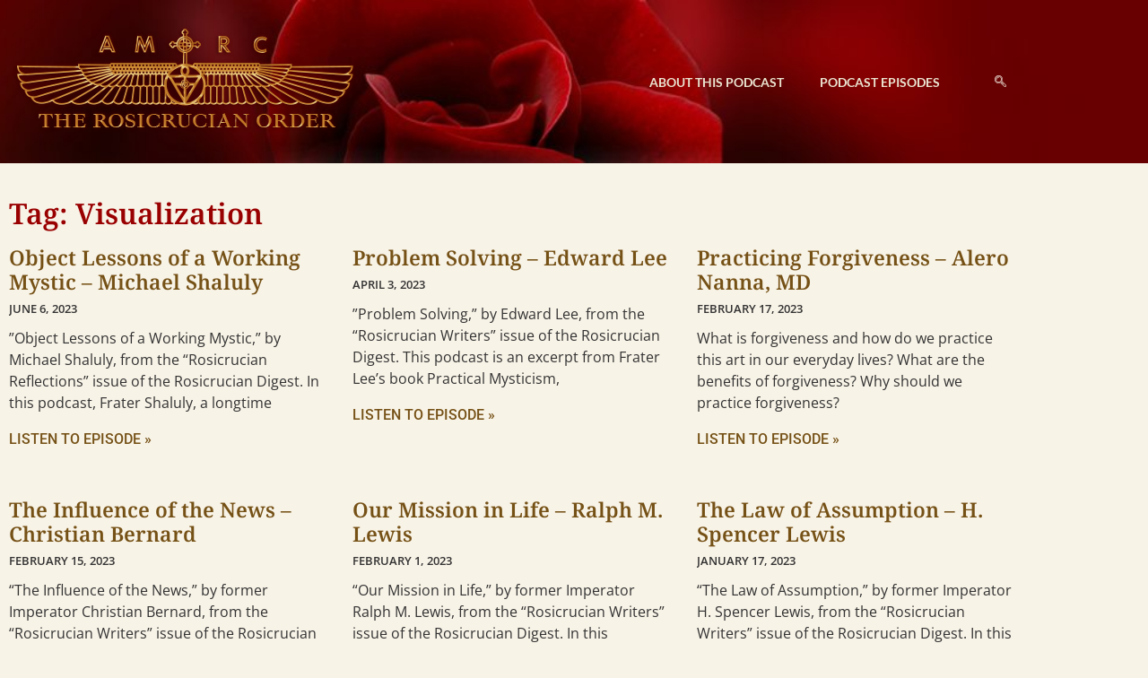

--- FILE ---
content_type: text/html; charset=UTF-8
request_url: https://rosicrucian-podcasts.org/tag/visualization/
body_size: 58374
content:

<!DOCTYPE html>
<html lang="en-US">

<head>
	<meta charset="UTF-8">
	<meta name="viewport" content="width=device-width, initial-scale=1.0" />
		<meta name='robots' content='index, follow, max-image-preview:large, max-snippet:-1, max-video-preview:-1' />

	<!-- This site is optimized with the Yoast SEO plugin v26.7 - https://yoast.com/wordpress/plugins/seo/ -->
	<title>Visualization Archives - Rosicrucian Podcasts</title>
	<link rel="canonical" href="https://rosicrucian-podcasts.org/tag/visualization/" />
	<meta property="og:locale" content="en_US" />
	<meta property="og:type" content="article" />
	<meta property="og:title" content="Visualization Archives - Rosicrucian Podcasts" />
	<meta property="og:url" content="https://rosicrucian-podcasts.org/tag/visualization/" />
	<meta property="og:site_name" content="Rosicrucian Podcasts" />
	<meta name="twitter:card" content="summary_large_image" />
	<script type="application/ld+json" class="yoast-schema-graph">{"@context":"https://schema.org","@graph":[{"@type":"CollectionPage","@id":"https://rosicrucian-podcasts.org/tag/visualization/","url":"https://rosicrucian-podcasts.org/tag/visualization/","name":"Visualization Archives - Rosicrucian Podcasts","isPartOf":{"@id":"https://rosicrucian-podcasts.org/#website"},"breadcrumb":{"@id":"https://rosicrucian-podcasts.org/tag/visualization/#breadcrumb"},"inLanguage":"en-US"},{"@type":"BreadcrumbList","@id":"https://rosicrucian-podcasts.org/tag/visualization/#breadcrumb","itemListElement":[{"@type":"ListItem","position":1,"name":"Home","item":"https://rosicrucian-podcasts.org/"},{"@type":"ListItem","position":2,"name":"Visualization"}]},{"@type":"WebSite","@id":"https://rosicrucian-podcasts.org/#website","url":"https://rosicrucian-podcasts.org/","name":"Rosicrucian Podcasts","description":"The Rosicrucian Order, AMORC Podcasts","publisher":{"@id":"https://rosicrucian-podcasts.org/#organization"},"potentialAction":[{"@type":"SearchAction","target":{"@type":"EntryPoint","urlTemplate":"https://rosicrucian-podcasts.org/?s={search_term_string}"},"query-input":{"@type":"PropertyValueSpecification","valueRequired":true,"valueName":"search_term_string"}}],"inLanguage":"en-US"},{"@type":"Organization","@id":"https://rosicrucian-podcasts.org/#organization","name":"Rosicrucian Podcasts","url":"https://rosicrucian-podcasts.org/","logo":{"@type":"ImageObject","inLanguage":"en-US","@id":"https://rosicrucian-podcasts.org/#/schema/logo/image/","url":"https://rosicrucian-podcasts.org/wp-content/uploads/ROSC-LOGO-drop-shadow-1.png","contentUrl":"https://rosicrucian-podcasts.org/wp-content/uploads/ROSC-LOGO-drop-shadow-1.png","width":393,"height":126,"caption":"Rosicrucian Podcasts"},"image":{"@id":"https://rosicrucian-podcasts.org/#/schema/logo/image/"}}]}</script>
	<!-- / Yoast SEO plugin. -->


<link rel="alternate" type="application/rss+xml" title="Rosicrucian Podcasts &raquo; Feed" href="https://rosicrucian-podcasts.org/feed/" />
<link rel="alternate" type="application/rss+xml" title="Rosicrucian Podcasts &raquo; Comments Feed" href="https://rosicrucian-podcasts.org/comments/feed/" />
<link rel="alternate" type="application/rss+xml" title="Rosicrucian Podcasts &raquo; Visualization Tag Feed" href="https://rosicrucian-podcasts.org/tag/visualization/feed/" />
<style id='wp-img-auto-sizes-contain-inline-css'>
img:is([sizes=auto i],[sizes^="auto," i]){contain-intrinsic-size:3000px 1500px}
/*# sourceURL=wp-img-auto-sizes-contain-inline-css */
</style>
<link rel='stylesheet' id='ssp-castos-player-css' href='https://rosicrucian-podcasts.org/wp-content/plugins/seriously-simple-podcasting/assets/css/castos-player.min.css?ver=3.14.2' media='all' />
<link rel='stylesheet' id='ssp-subscribe-buttons-css' href='https://rosicrucian-podcasts.org/wp-content/plugins/seriously-simple-podcasting/assets/css/subscribe-buttons.css?ver=3.14.2' media='all' />
<link rel='stylesheet' id='elementor-frontend-css' href='https://rosicrucian-podcasts.org/wp-content/plugins/elementor/assets/css/frontend.min.css?ver=3.34.1' media='all' />
<link rel='stylesheet' id='elementor-post-1631-css' href='https://rosicrucian-podcasts.org/wp-content/uploads/elementor/css/post-1631.css?ver=1768259021' media='all' />
<link rel='stylesheet' id='elementor-post-1542-css' href='https://rosicrucian-podcasts.org/wp-content/uploads/elementor/css/post-1542.css?ver=1768259021' media='all' />
<link rel='stylesheet' id='wp-block-library-css' href='https://rosicrucian-podcasts.org/wp-includes/css/dist/block-library/style.min.css?ver=6.9' media='all' />
<style id='global-styles-inline-css'>
:root{--wp--preset--aspect-ratio--square: 1;--wp--preset--aspect-ratio--4-3: 4/3;--wp--preset--aspect-ratio--3-4: 3/4;--wp--preset--aspect-ratio--3-2: 3/2;--wp--preset--aspect-ratio--2-3: 2/3;--wp--preset--aspect-ratio--16-9: 16/9;--wp--preset--aspect-ratio--9-16: 9/16;--wp--preset--color--black: #000000;--wp--preset--color--cyan-bluish-gray: #abb8c3;--wp--preset--color--white: #ffffff;--wp--preset--color--pale-pink: #f78da7;--wp--preset--color--vivid-red: #cf2e2e;--wp--preset--color--luminous-vivid-orange: #ff6900;--wp--preset--color--luminous-vivid-amber: #fcb900;--wp--preset--color--light-green-cyan: #7bdcb5;--wp--preset--color--vivid-green-cyan: #00d084;--wp--preset--color--pale-cyan-blue: #8ed1fc;--wp--preset--color--vivid-cyan-blue: #0693e3;--wp--preset--color--vivid-purple: #9b51e0;--wp--preset--gradient--vivid-cyan-blue-to-vivid-purple: linear-gradient(135deg,rgb(6,147,227) 0%,rgb(155,81,224) 100%);--wp--preset--gradient--light-green-cyan-to-vivid-green-cyan: linear-gradient(135deg,rgb(122,220,180) 0%,rgb(0,208,130) 100%);--wp--preset--gradient--luminous-vivid-amber-to-luminous-vivid-orange: linear-gradient(135deg,rgb(252,185,0) 0%,rgb(255,105,0) 100%);--wp--preset--gradient--luminous-vivid-orange-to-vivid-red: linear-gradient(135deg,rgb(255,105,0) 0%,rgb(207,46,46) 100%);--wp--preset--gradient--very-light-gray-to-cyan-bluish-gray: linear-gradient(135deg,rgb(238,238,238) 0%,rgb(169,184,195) 100%);--wp--preset--gradient--cool-to-warm-spectrum: linear-gradient(135deg,rgb(74,234,220) 0%,rgb(151,120,209) 20%,rgb(207,42,186) 40%,rgb(238,44,130) 60%,rgb(251,105,98) 80%,rgb(254,248,76) 100%);--wp--preset--gradient--blush-light-purple: linear-gradient(135deg,rgb(255,206,236) 0%,rgb(152,150,240) 100%);--wp--preset--gradient--blush-bordeaux: linear-gradient(135deg,rgb(254,205,165) 0%,rgb(254,45,45) 50%,rgb(107,0,62) 100%);--wp--preset--gradient--luminous-dusk: linear-gradient(135deg,rgb(255,203,112) 0%,rgb(199,81,192) 50%,rgb(65,88,208) 100%);--wp--preset--gradient--pale-ocean: linear-gradient(135deg,rgb(255,245,203) 0%,rgb(182,227,212) 50%,rgb(51,167,181) 100%);--wp--preset--gradient--electric-grass: linear-gradient(135deg,rgb(202,248,128) 0%,rgb(113,206,126) 100%);--wp--preset--gradient--midnight: linear-gradient(135deg,rgb(2,3,129) 0%,rgb(40,116,252) 100%);--wp--preset--font-size--small: 13px;--wp--preset--font-size--medium: 20px;--wp--preset--font-size--large: 36px;--wp--preset--font-size--x-large: 42px;--wp--preset--spacing--20: 0.44rem;--wp--preset--spacing--30: 0.67rem;--wp--preset--spacing--40: 1rem;--wp--preset--spacing--50: 1.5rem;--wp--preset--spacing--60: 2.25rem;--wp--preset--spacing--70: 3.38rem;--wp--preset--spacing--80: 5.06rem;--wp--preset--shadow--natural: 6px 6px 9px rgba(0, 0, 0, 0.2);--wp--preset--shadow--deep: 12px 12px 50px rgba(0, 0, 0, 0.4);--wp--preset--shadow--sharp: 6px 6px 0px rgba(0, 0, 0, 0.2);--wp--preset--shadow--outlined: 6px 6px 0px -3px rgb(255, 255, 255), 6px 6px rgb(0, 0, 0);--wp--preset--shadow--crisp: 6px 6px 0px rgb(0, 0, 0);}:root { --wp--style--global--content-size: 800px;--wp--style--global--wide-size: 1200px; }:where(body) { margin: 0; }.wp-site-blocks > .alignleft { float: left; margin-right: 2em; }.wp-site-blocks > .alignright { float: right; margin-left: 2em; }.wp-site-blocks > .aligncenter { justify-content: center; margin-left: auto; margin-right: auto; }:where(.wp-site-blocks) > * { margin-block-start: 24px; margin-block-end: 0; }:where(.wp-site-blocks) > :first-child { margin-block-start: 0; }:where(.wp-site-blocks) > :last-child { margin-block-end: 0; }:root { --wp--style--block-gap: 24px; }:root :where(.is-layout-flow) > :first-child{margin-block-start: 0;}:root :where(.is-layout-flow) > :last-child{margin-block-end: 0;}:root :where(.is-layout-flow) > *{margin-block-start: 24px;margin-block-end: 0;}:root :where(.is-layout-constrained) > :first-child{margin-block-start: 0;}:root :where(.is-layout-constrained) > :last-child{margin-block-end: 0;}:root :where(.is-layout-constrained) > *{margin-block-start: 24px;margin-block-end: 0;}:root :where(.is-layout-flex){gap: 24px;}:root :where(.is-layout-grid){gap: 24px;}.is-layout-flow > .alignleft{float: left;margin-inline-start: 0;margin-inline-end: 2em;}.is-layout-flow > .alignright{float: right;margin-inline-start: 2em;margin-inline-end: 0;}.is-layout-flow > .aligncenter{margin-left: auto !important;margin-right: auto !important;}.is-layout-constrained > .alignleft{float: left;margin-inline-start: 0;margin-inline-end: 2em;}.is-layout-constrained > .alignright{float: right;margin-inline-start: 2em;margin-inline-end: 0;}.is-layout-constrained > .aligncenter{margin-left: auto !important;margin-right: auto !important;}.is-layout-constrained > :where(:not(.alignleft):not(.alignright):not(.alignfull)){max-width: var(--wp--style--global--content-size);margin-left: auto !important;margin-right: auto !important;}.is-layout-constrained > .alignwide{max-width: var(--wp--style--global--wide-size);}body .is-layout-flex{display: flex;}.is-layout-flex{flex-wrap: wrap;align-items: center;}.is-layout-flex > :is(*, div){margin: 0;}body .is-layout-grid{display: grid;}.is-layout-grid > :is(*, div){margin: 0;}body{padding-top: 0px;padding-right: 0px;padding-bottom: 0px;padding-left: 0px;}a:where(:not(.wp-element-button)){text-decoration: underline;}:root :where(.wp-element-button, .wp-block-button__link){background-color: #32373c;border-width: 0;color: #fff;font-family: inherit;font-size: inherit;font-style: inherit;font-weight: inherit;letter-spacing: inherit;line-height: inherit;padding-top: calc(0.667em + 2px);padding-right: calc(1.333em + 2px);padding-bottom: calc(0.667em + 2px);padding-left: calc(1.333em + 2px);text-decoration: none;text-transform: inherit;}.has-black-color{color: var(--wp--preset--color--black) !important;}.has-cyan-bluish-gray-color{color: var(--wp--preset--color--cyan-bluish-gray) !important;}.has-white-color{color: var(--wp--preset--color--white) !important;}.has-pale-pink-color{color: var(--wp--preset--color--pale-pink) !important;}.has-vivid-red-color{color: var(--wp--preset--color--vivid-red) !important;}.has-luminous-vivid-orange-color{color: var(--wp--preset--color--luminous-vivid-orange) !important;}.has-luminous-vivid-amber-color{color: var(--wp--preset--color--luminous-vivid-amber) !important;}.has-light-green-cyan-color{color: var(--wp--preset--color--light-green-cyan) !important;}.has-vivid-green-cyan-color{color: var(--wp--preset--color--vivid-green-cyan) !important;}.has-pale-cyan-blue-color{color: var(--wp--preset--color--pale-cyan-blue) !important;}.has-vivid-cyan-blue-color{color: var(--wp--preset--color--vivid-cyan-blue) !important;}.has-vivid-purple-color{color: var(--wp--preset--color--vivid-purple) !important;}.has-black-background-color{background-color: var(--wp--preset--color--black) !important;}.has-cyan-bluish-gray-background-color{background-color: var(--wp--preset--color--cyan-bluish-gray) !important;}.has-white-background-color{background-color: var(--wp--preset--color--white) !important;}.has-pale-pink-background-color{background-color: var(--wp--preset--color--pale-pink) !important;}.has-vivid-red-background-color{background-color: var(--wp--preset--color--vivid-red) !important;}.has-luminous-vivid-orange-background-color{background-color: var(--wp--preset--color--luminous-vivid-orange) !important;}.has-luminous-vivid-amber-background-color{background-color: var(--wp--preset--color--luminous-vivid-amber) !important;}.has-light-green-cyan-background-color{background-color: var(--wp--preset--color--light-green-cyan) !important;}.has-vivid-green-cyan-background-color{background-color: var(--wp--preset--color--vivid-green-cyan) !important;}.has-pale-cyan-blue-background-color{background-color: var(--wp--preset--color--pale-cyan-blue) !important;}.has-vivid-cyan-blue-background-color{background-color: var(--wp--preset--color--vivid-cyan-blue) !important;}.has-vivid-purple-background-color{background-color: var(--wp--preset--color--vivid-purple) !important;}.has-black-border-color{border-color: var(--wp--preset--color--black) !important;}.has-cyan-bluish-gray-border-color{border-color: var(--wp--preset--color--cyan-bluish-gray) !important;}.has-white-border-color{border-color: var(--wp--preset--color--white) !important;}.has-pale-pink-border-color{border-color: var(--wp--preset--color--pale-pink) !important;}.has-vivid-red-border-color{border-color: var(--wp--preset--color--vivid-red) !important;}.has-luminous-vivid-orange-border-color{border-color: var(--wp--preset--color--luminous-vivid-orange) !important;}.has-luminous-vivid-amber-border-color{border-color: var(--wp--preset--color--luminous-vivid-amber) !important;}.has-light-green-cyan-border-color{border-color: var(--wp--preset--color--light-green-cyan) !important;}.has-vivid-green-cyan-border-color{border-color: var(--wp--preset--color--vivid-green-cyan) !important;}.has-pale-cyan-blue-border-color{border-color: var(--wp--preset--color--pale-cyan-blue) !important;}.has-vivid-cyan-blue-border-color{border-color: var(--wp--preset--color--vivid-cyan-blue) !important;}.has-vivid-purple-border-color{border-color: var(--wp--preset--color--vivid-purple) !important;}.has-vivid-cyan-blue-to-vivid-purple-gradient-background{background: var(--wp--preset--gradient--vivid-cyan-blue-to-vivid-purple) !important;}.has-light-green-cyan-to-vivid-green-cyan-gradient-background{background: var(--wp--preset--gradient--light-green-cyan-to-vivid-green-cyan) !important;}.has-luminous-vivid-amber-to-luminous-vivid-orange-gradient-background{background: var(--wp--preset--gradient--luminous-vivid-amber-to-luminous-vivid-orange) !important;}.has-luminous-vivid-orange-to-vivid-red-gradient-background{background: var(--wp--preset--gradient--luminous-vivid-orange-to-vivid-red) !important;}.has-very-light-gray-to-cyan-bluish-gray-gradient-background{background: var(--wp--preset--gradient--very-light-gray-to-cyan-bluish-gray) !important;}.has-cool-to-warm-spectrum-gradient-background{background: var(--wp--preset--gradient--cool-to-warm-spectrum) !important;}.has-blush-light-purple-gradient-background{background: var(--wp--preset--gradient--blush-light-purple) !important;}.has-blush-bordeaux-gradient-background{background: var(--wp--preset--gradient--blush-bordeaux) !important;}.has-luminous-dusk-gradient-background{background: var(--wp--preset--gradient--luminous-dusk) !important;}.has-pale-ocean-gradient-background{background: var(--wp--preset--gradient--pale-ocean) !important;}.has-electric-grass-gradient-background{background: var(--wp--preset--gradient--electric-grass) !important;}.has-midnight-gradient-background{background: var(--wp--preset--gradient--midnight) !important;}.has-small-font-size{font-size: var(--wp--preset--font-size--small) !important;}.has-medium-font-size{font-size: var(--wp--preset--font-size--medium) !important;}.has-large-font-size{font-size: var(--wp--preset--font-size--large) !important;}.has-x-large-font-size{font-size: var(--wp--preset--font-size--x-large) !important;}
:root :where(.wp-block-pullquote){font-size: 1.5em;line-height: 1.6;}
/*# sourceURL=global-styles-inline-css */
</style>
<link rel='stylesheet' id='hello-elementor-css' href='https://rosicrucian-podcasts.org/wp-content/themes/hello-elementor/assets/css/reset.css?ver=3.4.5' media='all' />
<link rel='stylesheet' id='hello-elementor-theme-style-css' href='https://rosicrucian-podcasts.org/wp-content/themes/hello-elementor/assets/css/theme.css?ver=3.4.5' media='all' />
<link rel='stylesheet' id='hello-elementor-header-footer-css' href='https://rosicrucian-podcasts.org/wp-content/themes/hello-elementor/assets/css/header-footer.css?ver=3.4.5' media='all' />
<link rel='stylesheet' id='elementor-post-1465-css' href='https://rosicrucian-podcasts.org/wp-content/uploads/elementor/css/post-1465.css?ver=1768259072' media='all' />
<link rel='stylesheet' id='widget-heading-css' href='https://rosicrucian-podcasts.org/wp-content/plugins/elementor/assets/css/widget-heading.min.css?ver=3.34.1' media='all' />
<link rel='stylesheet' id='widget-posts-css' href='https://rosicrucian-podcasts.org/wp-content/plugins/elementor-pro/assets/css/widget-posts.min.css?ver=3.34.0' media='all' />
<link rel='stylesheet' id='elementor-icons-css' href='https://rosicrucian-podcasts.org/wp-content/plugins/elementor/assets/lib/eicons/css/elementor-icons.min.css?ver=5.45.0' media='all' />
<link rel='stylesheet' id='elementor-post-1766-css' href='https://rosicrucian-podcasts.org/wp-content/uploads/elementor/css/post-1766.css?ver=1768259271' media='all' />
<link rel='stylesheet' id='hello-elementor-child-style-css' href='https://rosicrucian-podcasts.org/wp-content/themes/hello-theme-child-master/style.css?ver=1.0.0' media='all' />
<link rel='stylesheet' id='ekit-widget-styles-css' href='https://rosicrucian-podcasts.org/wp-content/plugins/elementskit-lite/widgets/init/assets/css/widget-styles.css?ver=3.7.8' media='all' />
<link rel='stylesheet' id='ekit-responsive-css' href='https://rosicrucian-podcasts.org/wp-content/plugins/elementskit-lite/widgets/init/assets/css/responsive.css?ver=3.7.8' media='all' />
<link rel='stylesheet' id='elementor-gf-local-lato-css' href='https://rosicrucian-podcasts.org/wp-content/uploads/elementor/google-fonts/css/lato.css?ver=1753466839' media='all' />
<link rel='stylesheet' id='elementor-gf-local-notoserif-css' href='https://rosicrucian-podcasts.org/wp-content/uploads/elementor/google-fonts/css/notoserif.css?ver=1753466844' media='all' />
<link rel='stylesheet' id='elementor-gf-local-opensans-css' href='https://rosicrucian-podcasts.org/wp-content/uploads/elementor/google-fonts/css/opensans.css?ver=1753466848' media='all' />
<link rel='stylesheet' id='elementor-gf-local-roboto-css' href='https://rosicrucian-podcasts.org/wp-content/uploads/elementor/google-fonts/css/roboto.css?ver=1753466864' media='all' />
<link rel='stylesheet' id='elementor-icons-ekiticons-css' href='https://rosicrucian-podcasts.org/wp-content/plugins/elementskit-lite/modules/elementskit-icon-pack/assets/css/ekiticons.css?ver=3.7.8' media='all' />
<link rel='stylesheet' id='elementor-icons-shared-0-css' href='https://rosicrucian-podcasts.org/wp-content/plugins/elementor/assets/lib/font-awesome/css/fontawesome.min.css?ver=5.15.3' media='all' />
<link rel='stylesheet' id='elementor-icons-fa-brands-css' href='https://rosicrucian-podcasts.org/wp-content/plugins/elementor/assets/lib/font-awesome/css/brands.min.css?ver=5.15.3' media='all' />
<script src="https://rosicrucian-podcasts.org/wp-includes/js/jquery/jquery.min.js?ver=3.7.1" id="jquery-core-js"></script>
<script src="https://rosicrucian-podcasts.org/wp-includes/js/jquery/jquery-migrate.min.js?ver=3.4.1" id="jquery-migrate-js"></script>
<link rel="https://api.w.org/" href="https://rosicrucian-podcasts.org/wp-json/" /><link rel="alternate" title="JSON" type="application/json" href="https://rosicrucian-podcasts.org/wp-json/wp/v2/tags/434" /><link rel="EditURI" type="application/rsd+xml" title="RSD" href="https://rosicrucian-podcasts.org/xmlrpc.php?rsd" />
<meta name="generator" content="WordPress 6.9" />
<meta name="generator" content="Seriously Simple Podcasting 3.14.2" />

<link rel="alternate" type="application/rss+xml" title="Podcast RSS feed" href="https://rosicrucian-podcasts.org/feed/podcast" />

		<style type="text/css">.pp-podcast {opacity: 0;}</style>
		<meta name="generator" content="Elementor 3.34.1; features: additional_custom_breakpoints; settings: css_print_method-external, google_font-enabled, font_display-auto">
<!-- Google Tag Manager -->
<script>(function(w,d,s,l,i){w[l]=w[l]||[];w[l].push({'gtm.start':
new Date().getTime(),event:'gtm.js'});var f=d.getElementsByTagName(s)[0],
j=d.createElement(s),dl=l!='dataLayer'?'&l='+l:'';j.async=true;j.src=
'https://www.googletagmanager.com/gtm.js?id='+i+dl;f.parentNode.insertBefore(j,f);
})(window,document,'script','dataLayer','GTM-T44FHRK7');</script>
<!-- End Google Tag Manager -->

			<style>
				.e-con.e-parent:nth-of-type(n+4):not(.e-lazyloaded):not(.e-no-lazyload),
				.e-con.e-parent:nth-of-type(n+4):not(.e-lazyloaded):not(.e-no-lazyload) * {
					background-image: none !important;
				}
				@media screen and (max-height: 1024px) {
					.e-con.e-parent:nth-of-type(n+3):not(.e-lazyloaded):not(.e-no-lazyload),
					.e-con.e-parent:nth-of-type(n+3):not(.e-lazyloaded):not(.e-no-lazyload) * {
						background-image: none !important;
					}
				}
				@media screen and (max-height: 640px) {
					.e-con.e-parent:nth-of-type(n+2):not(.e-lazyloaded):not(.e-no-lazyload),
					.e-con.e-parent:nth-of-type(n+2):not(.e-lazyloaded):not(.e-no-lazyload) * {
						background-image: none !important;
					}
				}
			</style>
			<link rel="icon" href="https://rosicrucian-podcasts.org/wp-content/uploads/apple-icon-152x152-1-150x150.png" sizes="32x32" />
<link rel="icon" href="https://rosicrucian-podcasts.org/wp-content/uploads/apple-icon-152x152-1.png" sizes="192x192" />
<link rel="apple-touch-icon" href="https://rosicrucian-podcasts.org/wp-content/uploads/apple-icon-152x152-1.png" />
<meta name="msapplication-TileImage" content="https://rosicrucian-podcasts.org/wp-content/uploads/apple-icon-152x152-1.png" />
</head>

<body class="archive tag tag-visualization tag-434 wp-custom-logo wp-embed-responsive wp-theme-hello-elementor wp-child-theme-hello-theme-child-master hello-elementor-default elementor-page-1766 elementor-default elementor-template-full-width elementor-kit-1465">

	<!-- Google Tag Manager (noscript) -->
<noscript><iframe src="https://www.googletagmanager.com/ns.html?id=GTM-T44FHRK7"
height="0" width="0" style="display:none;visibility:hidden"></iframe></noscript>
<!-- End Google Tag Manager (noscript) -->


			<a class="skip-link screen-reader-text" href="#content">
			Skip to content		</a>
	
	
	<div class="ekit-template-content-markup ekit-template-content-header ekit-template-content-theme-support">
				<div data-elementor-type="wp-post" data-elementor-id="1631" class="elementor elementor-1631" data-elementor-post-type="elementskit_template">
						<section class="elementor-section elementor-top-section elementor-element elementor-element-1ea90465 elementor-section-content-middle elementor-section-boxed elementor-section-height-default elementor-section-height-default" data-id="1ea90465" data-element_type="section" data-settings="{&quot;background_background&quot;:&quot;classic&quot;}">
						<div class="elementor-container elementor-column-gap-default">
					<div class="elementor-column elementor-col-33 elementor-top-column elementor-element elementor-element-2fff1537" data-id="2fff1537" data-element_type="column">
			<div class="elementor-widget-wrap elementor-element-populated">
						<div class="elementor-element elementor-element-295d5530 elementor-widget elementor-widget-image" data-id="295d5530" data-element_type="widget" data-widget_type="image.default">
				<div class="elementor-widget-container">
																<a href="https://rosicrucian-podcasts.org/">
							<img width="393" height="126" src="https://rosicrucian-podcasts.org/wp-content/uploads/ROSC-LOGO-drop-shadow-1.png" class="attachment-medium_large size-medium_large wp-image-1519" alt="ROSC-LOGO-drop-shadow" srcset="https://rosicrucian-podcasts.org/wp-content/uploads/ROSC-LOGO-drop-shadow-1.png 393w, https://rosicrucian-podcasts.org/wp-content/uploads/ROSC-LOGO-drop-shadow-1-300x96.png 300w" sizes="(max-width: 393px) 100vw, 393px" />								</a>
															</div>
				</div>
					</div>
		</div>
				<div class="elementor-column elementor-col-33 elementor-top-column elementor-element elementor-element-5833602d" data-id="5833602d" data-element_type="column">
			<div class="elementor-widget-wrap elementor-element-populated">
						<div class="elementor-element elementor-element-1a10c2fb elementor-widget elementor-widget-ekit-nav-menu" data-id="1a10c2fb" data-element_type="widget" data-widget_type="ekit-nav-menu.default">
				<div class="elementor-widget-container">
							<nav class="ekit-wid-con ekit_menu_responsive_tablet" 
			data-hamburger-icon="" 
			data-hamburger-icon-type="icon" 
			data-responsive-breakpoint="1024">
			            <button class="elementskit-menu-hamburger elementskit-menu-toggler"  type="button" aria-label="hamburger-icon">
                                    <span class="elementskit-menu-hamburger-icon"></span><span class="elementskit-menu-hamburger-icon"></span><span class="elementskit-menu-hamburger-icon"></span>
                            </button>
            <div id="ekit-megamenu-main" class="elementskit-menu-container elementskit-menu-offcanvas-elements elementskit-navbar-nav-default ekit-nav-menu-one-page-no ekit-nav-dropdown-hover"><ul id="menu-main" class="elementskit-navbar-nav elementskit-menu-po-right submenu-click-on-icon"><li id="menu-item-1828" class="menu-item menu-item-type-post_type menu-item-object-page"><a href="https://rosicrucian-podcasts.org/about-the-rosicrucian-podcast/">About This Podcast</a></li>
<li id="menu-item-1827" class="menu-item menu-item-type-post_type menu-item-object-page"><a href="https://rosicrucian-podcasts.org/podcast-episodes/">Podcast Episodes</a></li>
</ul><div class="elementskit-nav-identity-panel"><a class="elementskit-nav-logo" href="https://rosicrucian-podcasts.org" target="" rel=""><img src="https://rosicrucian-podcasts.org/wp-content/uploads/placeholder-664.png" title="placeholder-664.png" alt="placeholder image" decoding="async" /></a><button class="elementskit-menu-close elementskit-menu-toggler" type="button">X</button></div></div>			
			<div class="elementskit-menu-overlay elementskit-menu-offcanvas-elements elementskit-menu-toggler ekit-nav-menu--overlay"></div>        </nav>
						</div>
				</div>
					</div>
		</div>
				<div class="elementor-column elementor-col-33 elementor-top-column elementor-element elementor-element-3f8c65e2" data-id="3f8c65e2" data-element_type="column">
			<div class="elementor-widget-wrap elementor-element-populated">
						<div class="elementor-element elementor-element-4821dd7e elementor-widget__width-auto elementor-widget elementor-widget-elementskit-header-search" data-id="4821dd7e" data-element_type="widget" data-widget_type="elementskit-header-search.default">
				<div class="elementor-widget-container">
					<div class="ekit-wid-con" >        <a href="#ekit_modal-popup-4821dd7e" class="ekit_navsearch-button ekit-modal-popup" aria-label="navsearch-button">
            <i aria-hidden="true" class="icon icon-search"></i>        </a>
        <!-- language switcher strart -->
        <!-- xs modal -->
        <div class="zoom-anim-dialog mfp-hide ekit_modal-searchPanel" id="ekit_modal-popup-4821dd7e">
            <div class="ekit-search-panel">
            <!-- Polylang search - thanks to Alain Melsens -->
                <form role="search" method="get" class="ekit-search-group" action="https://rosicrucian-podcasts.org/">
                    <input type="search" class="ekit_search-field" aria-label="search-form" placeholder="Search..." value="all angles jamaica" name="s">
					<button type="submit" class="ekit_search-button" aria-label="search-button">
                        <i aria-hidden="true" class="icon icon-search"></i>                    </button>
                </form>
            </div>
        </div><!-- End xs modal -->
        <!-- end language switcher strart -->
        </div>				</div>
				</div>
					</div>
		</div>
					</div>
		</section>
				</div>
			</div>

			<div data-elementor-type="archive" data-elementor-id="1766" class="elementor elementor-1766 elementor-location-archive" data-elementor-post-type="elementor_library">
					<section class="elementor-section elementor-top-section elementor-element elementor-element-2f9a90ac elementor-section-boxed elementor-section-height-default elementor-section-height-default" data-id="2f9a90ac" data-element_type="section" id="xs_blog_post_meta_info_btn" data-settings="{&quot;background_background&quot;:&quot;classic&quot;}">
						<div class="elementor-container elementor-column-gap-default">
					<div class="elementor-column elementor-col-100 elementor-top-column elementor-element elementor-element-3e7991d7" data-id="3e7991d7" data-element_type="column">
			<div class="elementor-widget-wrap elementor-element-populated">
						<div class="elementor-element elementor-element-1110436 elementor-widget elementor-widget-theme-archive-title elementor-page-title elementor-widget-heading" data-id="1110436" data-element_type="widget" data-widget_type="theme-archive-title.default">
				<div class="elementor-widget-container">
					<h1 class="elementor-heading-title elementor-size-default">Tag: Visualization</h1>				</div>
				</div>
				<div class="elementor-element elementor-element-3e4cf5e elementor-grid-3 elementor-grid-tablet-2 elementor-grid-mobile-1 elementor-posts--thumbnail-top elementor-widget elementor-widget-archive-posts" data-id="3e4cf5e" data-element_type="widget" data-settings="{&quot;pagination_type&quot;:&quot;numbers_and_prev_next&quot;,&quot;archive_classic_columns&quot;:&quot;3&quot;,&quot;archive_classic_columns_tablet&quot;:&quot;2&quot;,&quot;archive_classic_columns_mobile&quot;:&quot;1&quot;,&quot;archive_classic_row_gap&quot;:{&quot;unit&quot;:&quot;px&quot;,&quot;size&quot;:35,&quot;sizes&quot;:[]},&quot;archive_classic_row_gap_tablet&quot;:{&quot;unit&quot;:&quot;px&quot;,&quot;size&quot;:&quot;&quot;,&quot;sizes&quot;:[]},&quot;archive_classic_row_gap_mobile&quot;:{&quot;unit&quot;:&quot;px&quot;,&quot;size&quot;:&quot;&quot;,&quot;sizes&quot;:[]}}" data-widget_type="archive-posts.archive_classic">
				<div class="elementor-widget-container">
							<div class="elementor-posts-container elementor-posts elementor-posts--skin-classic elementor-grid" role="list">
				<article class="elementor-post elementor-grid-item post-2345 post type-post status-publish format-standard hentry category-amorc category-mysticism category-philosophy category-rosicrucian-order category-visualization tag-amorc tag-esotericism tag-habits tag-mysticism tag-philosophy tag-problem-solving tag-visualization tag-work series-rosicrucian-podcasts" role="listitem">
				<div class="elementor-post__text">
				<h3 class="elementor-post__title">
			<a href="https://rosicrucian-podcasts.org/object-lessons-of-a-working-mystic-michael-shaluly/" >
				Object Lessons of a Working Mystic &#8211; Michael Shaluly			</a>
		</h3>
				<div class="elementor-post__meta-data">
					<span class="elementor-post-date">
			June 6, 2023		</span>
				</div>
				<div class="elementor-post__excerpt">
			<p>”Object Lessons of a Working Mystic,” by Michael Shaluly, from the “Rosicrucian Reflections” issue of the Rosicrucian Digest. In this podcast, Frater Shaluly, a longtime</p>
		</div>
		
		<a class="elementor-post__read-more" href="https://rosicrucian-podcasts.org/object-lessons-of-a-working-mystic-michael-shaluly/" aria-label="Read more about Object Lessons of a Working Mystic &#8211; Michael Shaluly" tabindex="-1" >
			LISTEN TO EPISODE »		</a>

				</div>
				</article>
				<article class="elementor-post elementor-grid-item post-2324 post type-post status-publish format-standard hentry category-amorc category-mysticism category-rosicrucian-order category-rosicrucianism tag-amorc tag-esotericism tag-meditation tag-mysticism tag-philosophy tag-problem-solving tag-visualization series-rosicrucian-podcasts" role="listitem">
				<div class="elementor-post__text">
				<h3 class="elementor-post__title">
			<a href="https://rosicrucian-podcasts.org/problem-solving-edward-lee/" >
				Problem Solving &#8211; Edward Lee			</a>
		</h3>
				<div class="elementor-post__meta-data">
					<span class="elementor-post-date">
			April 3, 2023		</span>
				</div>
				<div class="elementor-post__excerpt">
			<p>”Problem Solving,” by Edward Lee, from the “Rosicrucian Writers” issue of the Rosicrucian Digest. This podcast is an excerpt from Frater Lee&#8217;s book Practical Mysticism,</p>
		</div>
		
		<a class="elementor-post__read-more" href="https://rosicrucian-podcasts.org/problem-solving-edward-lee/" aria-label="Read more about Problem Solving &#8211; Edward Lee" tabindex="-1" >
			LISTEN TO EPISODE »		</a>

				</div>
				</article>
				<article class="elementor-post elementor-grid-item post-2266 post type-post status-publish format-standard hentry category-amorc category-meditation category-mysticism category-rosicrucian-order category-rosicrucianism tag-amorc tag-esotericism tag-forgiveness tag-meditation tag-mysticism tag-philosophy tag-rosicrucian tag-visualization series-rosicrucian-podcasts" role="listitem">
				<div class="elementor-post__text">
				<h3 class="elementor-post__title">
			<a href="https://rosicrucian-podcasts.org/practicing-forgiveness-alero-nanna-md/" >
				Practicing Forgiveness &#8211; Alero Nanna, MD			</a>
		</h3>
				<div class="elementor-post__meta-data">
					<span class="elementor-post-date">
			February 17, 2023		</span>
				</div>
				<div class="elementor-post__excerpt">
			<p>What is forgiveness and how do we practice this art in our everyday lives? What are the benefits of forgiveness? Why should we practice forgiveness?</p>
		</div>
		
		<a class="elementor-post__read-more" href="https://rosicrucian-podcasts.org/practicing-forgiveness-alero-nanna-md/" aria-label="Read more about Practicing Forgiveness &#8211; Alero Nanna, MD" tabindex="-1" >
			LISTEN TO EPISODE »		</a>

				</div>
				</article>
				<article class="elementor-post elementor-grid-item post-2253 post type-post status-publish format-standard hentry category-amorc category-mysticism category-philosophy category-rosicrucian-order category-rosicrucianism tag-amorc tag-current-events tag-influence tag-news tag-optimism tag-rosicrucianism tag-visualization series-rosicrucian-podcasts" role="listitem">
				<div class="elementor-post__text">
				<h3 class="elementor-post__title">
			<a href="https://rosicrucian-podcasts.org/the-influence-of-the-news-christian-bernard/" >
				The Influence of the News &#8211; Christian Bernard			</a>
		</h3>
				<div class="elementor-post__meta-data">
					<span class="elementor-post-date">
			February 15, 2023		</span>
				</div>
				<div class="elementor-post__excerpt">
			<p>&#8220;The Influence of the News,” by former Imperator Christian Bernard, from the “Rosicrucian Writers” issue of the Rosicrucian Digest. In this podcast, Frater Bernard discusses</p>
		</div>
		
		<a class="elementor-post__read-more" href="https://rosicrucian-podcasts.org/the-influence-of-the-news-christian-bernard/" aria-label="Read more about The Influence of the News &#8211; Christian Bernard" tabindex="-1" >
			LISTEN TO EPISODE »		</a>

				</div>
				</article>
				<article class="elementor-post elementor-grid-item post-2183 post type-post status-publish format-standard hentry category-amorc category-humanism category-mysticism category-rosicrucian-order category-rosicrucianism tag-esotericism tag-fate tag-mysticism tag-purpose tag-spirituality tag-visualization series-rosicrucian-podcasts" role="listitem">
				<div class="elementor-post__text">
				<h3 class="elementor-post__title">
			<a href="https://rosicrucian-podcasts.org/our-mission-in-life-ralph-m-lewis/" >
				Our Mission in Life &#8211; Ralph M. Lewis			</a>
		</h3>
				<div class="elementor-post__meta-data">
					<span class="elementor-post-date">
			February 1, 2023		</span>
				</div>
				<div class="elementor-post__excerpt">
			<p>&#8220;Our Mission in Life,” by former Imperator Ralph M. Lewis, from the “Rosicrucian Writers” issue of the Rosicrucian Digest. In this podcast, Frater Lewis explains</p>
		</div>
		
		<a class="elementor-post__read-more" href="https://rosicrucian-podcasts.org/our-mission-in-life-ralph-m-lewis/" aria-label="Read more about Our Mission in Life &#8211; Ralph M. Lewis" tabindex="-1" >
			LISTEN TO EPISODE »		</a>

				</div>
				</article>
				<article class="elementor-post elementor-grid-item post-2146 post type-post status-publish format-standard hentry category-amorc category-mysticism category-realization category-rosicrucian-order category-rosicrucianism tag-amorc tag-h-spencer-lewis tag-meditation tag-realization tag-rosicrucian-principles tag-rosicrucianism tag-visualization series-rosicrucian-podcasts" role="listitem">
				<div class="elementor-post__text">
				<h3 class="elementor-post__title">
			<a href="https://rosicrucian-podcasts.org/the-law-of-assumption-h-spencer-lewis/" >
				The Law of Assumption &#8211; H. Spencer Lewis			</a>
		</h3>
				<div class="elementor-post__meta-data">
					<span class="elementor-post-date">
			January 17, 2023		</span>
				</div>
				<div class="elementor-post__excerpt">
			<p>&#8220;The Law of Assumption,” by former Imperator H. Spencer Lewis, from the “Rosicrucian Writers” issue of the Rosicrucian Digest. In this podcast, Frater Lewis explores</p>
		</div>
		
		<a class="elementor-post__read-more" href="https://rosicrucian-podcasts.org/the-law-of-assumption-h-spencer-lewis/" aria-label="Read more about The Law of Assumption &#8211; H. Spencer Lewis" tabindex="-1" >
			LISTEN TO EPISODE »		</a>

				</div>
				</article>
				<article class="elementor-post elementor-grid-item post-1375 post type-post status-publish format-standard hentry category-amorc category-ecology category-mysticism category-symbolism tag-amorc tag-book-of-nature tag-ecology tag-environmentalism tag-meditation tag-mysticism tag-nature tag-visualization tag-wellness tag-will series-rosicrucian-podcasts" role="listitem">
				<div class="elementor-post__text">
				<h3 class="elementor-post__title">
			<a href="https://rosicrucian-podcasts.org/through-the-pages-of-the-book-of-nature-our-imperturbable-peace-michael-shaluly/" >
				Through the Pages of the Book of Nature &#8211; Our Imperturbable Peace–Michael Shaluly			</a>
		</h3>
				<div class="elementor-post__meta-data">
					<span class="elementor-post-date">
			March 1, 2021		</span>
				</div>
				<div class="elementor-post__excerpt">
			<p>“Through the Pages of the Book of Nature – Our Imperturbable Peace,” by Michael Shaluly, FRC, from the “Living in Harmony with the Natural World”</p>
		</div>
		
		<a class="elementor-post__read-more" href="https://rosicrucian-podcasts.org/through-the-pages-of-the-book-of-nature-our-imperturbable-peace-michael-shaluly/" aria-label="Read more about Through the Pages of the Book of Nature &#8211; Our Imperturbable Peace–Michael Shaluly" tabindex="-1" >
			LISTEN TO EPISODE »		</a>

				</div>
				</article>
				<article class="elementor-post elementor-grid-item post-1368 post type-post status-publish format-standard hentry category-amorc category-mysticism category-philosophy category-spirituality category-visualization tag-fate tag-luck tag-mindfulness tag-mysticism tag-spirituality tag-visualization tag-will series-rosicrucian-podcasts" role="listitem">
				<div class="elementor-post__text">
				<h3 class="elementor-post__title">
			<a href="https://rosicrucian-podcasts.org/creating-your-own-luck-grand-master-julie-scott/" >
				Creating Your Own &#8220;Luck&#8221;–Grand Master Julie Scott			</a>
		</h3>
				<div class="elementor-post__meta-data">
					<span class="elementor-post-date">
			February 17, 2021		</span>
				</div>
				<div class="elementor-post__excerpt">
			<p>In this podcast, Grand Master Julie Scott presents the Rosicrucian principles related to visualization, will, and mindfulness, which, when combined, can produce very powerful results</p>
		</div>
		
		<a class="elementor-post__read-more" href="https://rosicrucian-podcasts.org/creating-your-own-luck-grand-master-julie-scott/" aria-label="Read more about Creating Your Own &#8220;Luck&#8221;–Grand Master Julie Scott" tabindex="-1" >
			LISTEN TO EPISODE »		</a>

				</div>
				</article>
				<article class="elementor-post elementor-grid-item post-1361 post type-post status-publish format-standard hentry category-amorc category-greek-mysteries category-mysticism category-philosophy category-spirituality category-womens-studies tag-amorc tag-ancient-greece tag-divine-feminine tag-greece tag-meditation tag-mysteries tag-mysticism tag-oracles-of-delphi tag-visualization series-rosicrucian-podcasts" role="listitem">
				<div class="elementor-post__text">
				<h3 class="elementor-post__title">
			<a href="https://rosicrucian-podcasts.org/the-oracles-of-delphi-grand-master-julie-scott/" >
				The Oracles of Delphi–Grand Master Julie Scott			</a>
		</h3>
				<div class="elementor-post__meta-data">
					<span class="elementor-post-date">
			February 17, 2021		</span>
				</div>
				<div class="elementor-post__excerpt">
			<p>In this podcast, Grand Master Julie Scott leads us in visualizing: a world where women are celebrated as fonts of wisdom; a culture that values</p>
		</div>
		
		<a class="elementor-post__read-more" href="https://rosicrucian-podcasts.org/the-oracles-of-delphi-grand-master-julie-scott/" aria-label="Read more about The Oracles of Delphi–Grand Master Julie Scott" tabindex="-1" >
			LISTEN TO EPISODE »		</a>

				</div>
				</article>
				<article class="elementor-post elementor-grid-item post-972 post type-post status-publish format-standard hentry category-amorc category-consciousness-studies category-future category-metaphysics category-mysticism category-prosperity category-realization category-rosicrucian-order category-rosicrucianism category-visualization tag-amorc tag-h-spencer-lewis tag-mysticism tag-peace tag-realization tag-rosicrucian tag-rosicrucian-order tag-rosicrucian-order-amorc tag-rosicrucianism tag-spirituality tag-visualization series-rosicrucian-podcasts" role="listitem">
				<div class="elementor-post__text">
				<h3 class="elementor-post__title">
			<a href="https://rosicrucian-podcasts.org/creating-your-future/" >
				Creating Your Future&#8211;H. Spencer Lewis, FRC			</a>
		</h3>
				<div class="elementor-post__meta-data">
					<span class="elementor-post-date">
			June 1, 2017		</span>
				</div>
				<div class="elementor-post__excerpt">
			<p>Frater H. Spencer Lewis was the Co-founder of the Rosicrucian Order, AMORC, and Imperator, 1915 – 1939. In this reading of a discourse by former</p>
		</div>
		
		<a class="elementor-post__read-more" href="https://rosicrucian-podcasts.org/creating-your-future/" aria-label="Read more about Creating Your Future&#8211;H. Spencer Lewis, FRC" tabindex="-1" >
			LISTEN TO EPISODE »		</a>

				</div>
				</article>
				</div>
		
						</div>
				</div>
					</div>
		</div>
					</div>
		</section>
				</div>
		<div class="ekit-template-content-markup ekit-template-content-footer ekit-template-content-theme-support">
		<div data-elementor-type="wp-post" data-elementor-id="1542" class="elementor elementor-1542" data-elementor-post-type="elementskit_template">
						<section class="elementor-section elementor-top-section elementor-element elementor-element-e69bcd5 elementor-section-content-middle elementor-section-boxed elementor-section-height-default elementor-section-height-default" data-id="e69bcd5" data-element_type="section" data-settings="{&quot;background_background&quot;:&quot;classic&quot;}">
						<div class="elementor-container elementor-column-gap-default">
					<div class="elementor-column elementor-col-50 elementor-top-column elementor-element elementor-element-9cb5ac3" data-id="9cb5ac3" data-element_type="column">
			<div class="elementor-widget-wrap elementor-element-populated">
						<div class="elementor-element elementor-element-12aa413 elementor-widget elementor-widget-text-editor" data-id="12aa413" data-element_type="widget" data-widget_type="text-editor.default">
				<div class="elementor-widget-container">
									<p>Ancient Mystical Order Rosae Crucis – English Grand Lodge for the Americas</p>								</div>
				</div>
				<div class="elementor-element elementor-element-5837e5c elementor-widget elementor-widget-text-editor" data-id="5837e5c" data-element_type="widget" data-widget_type="text-editor.default">
				<div class="elementor-widget-container">
									© 2026 The Rosicrucian Order 								</div>
				</div>
				<div class="elementor-element elementor-element-207618b elementor-widget elementor-widget-text-editor" data-id="207618b" data-element_type="widget" data-widget_type="text-editor.default">
				<div class="elementor-widget-container">
									<p><span style="color: #efe8d4;"><a style="color: #efe8d4;" href="https://placemakinggroup.com" target="_blank" rel="noopener">Website by Placemaking Group</a></span></p>								</div>
				</div>
					</div>
		</div>
				<div class="elementor-column elementor-col-50 elementor-top-column elementor-element elementor-element-e597305" data-id="e597305" data-element_type="column">
			<div class="elementor-widget-wrap elementor-element-populated">
						<section class="elementor-section elementor-inner-section elementor-element elementor-element-04efd89 elementor-section-boxed elementor-section-height-default elementor-section-height-default" data-id="04efd89" data-element_type="section">
						<div class="elementor-container elementor-column-gap-default">
					<div class="elementor-column elementor-col-50 elementor-inner-column elementor-element elementor-element-528cf84" data-id="528cf84" data-element_type="column">
			<div class="elementor-widget-wrap elementor-element-populated">
						<div class="elementor-element elementor-element-6b6d6c8 elementor-widget__width-initial elementor-widget elementor-widget-image" data-id="6b6d6c8" data-element_type="widget" data-widget_type="image.default">
				<div class="elementor-widget-container">
															<img fetchpriority="high" width="709" height="884" src="https://rosicrucian-podcasts.org/wp-content/uploads/Tombst_LT_R242-G239-B224.png" class="attachment-large size-large wp-image-2511" alt="" srcset="https://rosicrucian-podcasts.org/wp-content/uploads/Tombst_LT_R242-G239-B224.png 709w, https://rosicrucian-podcasts.org/wp-content/uploads/Tombst_LT_R242-G239-B224-241x300.png 241w" sizes="(max-width: 709px) 100vw, 709px" />															</div>
				</div>
					</div>
		</div>
				<div class="elementor-column elementor-col-50 elementor-inner-column elementor-element elementor-element-db6cbab" data-id="db6cbab" data-element_type="column">
			<div class="elementor-widget-wrap elementor-element-populated">
						<div class="elementor-element elementor-element-1fea1f1 elementor-widget__width-initial elementor-shape-rounded elementor-grid-0 e-grid-align-center elementor-widget elementor-widget-social-icons" data-id="1fea1f1" data-element_type="widget" data-widget_type="social-icons.default">
				<div class="elementor-widget-container">
							<div class="elementor-social-icons-wrapper elementor-grid" role="list">
							<span class="elementor-grid-item" role="listitem">
					<a class="elementor-icon elementor-social-icon elementor-social-icon-facebook elementor-repeater-item-a290f59" href="https://www.facebook.com/Rosicrucian.Order.AMORC" target="_blank">
						<span class="elementor-screen-only">Facebook</span>
						<i aria-hidden="true" class="fab fa-facebook"></i>					</a>
				</span>
							<span class="elementor-grid-item" role="listitem">
					<a class="elementor-icon elementor-social-icon elementor-social-icon-x-twitter elementor-repeater-item-172e712" href="https://twitter.com/AMORC" target="_blank">
						<span class="elementor-screen-only">X-twitter</span>
						<i aria-hidden="true" class="fab fa-x-twitter"></i>					</a>
				</span>
							<span class="elementor-grid-item" role="listitem">
					<a class="elementor-icon elementor-social-icon elementor-social-icon-instagram elementor-repeater-item-02f86cd" href="https://instagram.com/RosicrucianOrderAMORC/" target="_blank">
						<span class="elementor-screen-only">Instagram</span>
						<i aria-hidden="true" class="fab fa-instagram"></i>					</a>
				</span>
							<span class="elementor-grid-item" role="listitem">
					<a class="elementor-icon elementor-social-icon elementor-social-icon-youtube elementor-repeater-item-a485862" href="https://www.youtube.com/user/RosicrucianTV" target="_blank">
						<span class="elementor-screen-only">Youtube</span>
						<i aria-hidden="true" class="fab fa-youtube"></i>					</a>
				</span>
					</div>
						</div>
				</div>
					</div>
		</div>
					</div>
		</section>
					</div>
		</div>
					</div>
		</section>
				</div>
		</div>
<script type="speculationrules">
{"prefetch":[{"source":"document","where":{"and":[{"href_matches":"/*"},{"not":{"href_matches":["/wp-*.php","/wp-admin/*","/wp-content/uploads/*","/wp-content/*","/wp-content/plugins/*","/wp-content/themes/hello-theme-child-master/*","/wp-content/themes/hello-elementor/*","/*\\?(.+)"]}},{"not":{"selector_matches":"a[rel~=\"nofollow\"]"}},{"not":{"selector_matches":".no-prefetch, .no-prefetch a"}}]},"eagerness":"conservative"}]}
</script>
		<style type="text/css"></style>
					<script>
				const lazyloadRunObserver = () => {
					const lazyloadBackgrounds = document.querySelectorAll( `.e-con.e-parent:not(.e-lazyloaded)` );
					const lazyloadBackgroundObserver = new IntersectionObserver( ( entries ) => {
						entries.forEach( ( entry ) => {
							if ( entry.isIntersecting ) {
								let lazyloadBackground = entry.target;
								if( lazyloadBackground ) {
									lazyloadBackground.classList.add( 'e-lazyloaded' );
								}
								lazyloadBackgroundObserver.unobserve( entry.target );
							}
						});
					}, { rootMargin: '200px 0px 200px 0px' } );
					lazyloadBackgrounds.forEach( ( lazyloadBackground ) => {
						lazyloadBackgroundObserver.observe( lazyloadBackground );
					} );
				};
				const events = [
					'DOMContentLoaded',
					'elementor/lazyload/observe',
				];
				events.forEach( ( event ) => {
					document.addEventListener( event, lazyloadRunObserver );
				} );
			</script>
			<link rel='stylesheet' id='widget-image-css' href='https://rosicrucian-podcasts.org/wp-content/plugins/elementor/assets/css/widget-image.min.css?ver=3.34.1' media='all' />
<link rel='stylesheet' id='widget-social-icons-css' href='https://rosicrucian-podcasts.org/wp-content/plugins/elementor/assets/css/widget-social-icons.min.css?ver=3.34.1' media='all' />
<link rel='stylesheet' id='e-apple-webkit-css' href='https://rosicrucian-podcasts.org/wp-content/plugins/elementor/assets/css/conditionals/apple-webkit.min.css?ver=3.34.1' media='all' />
<script src="https://rosicrucian-podcasts.org/wp-content/plugins/seriously-simple-podcasting/assets/js/castos-player.min.js?ver=3.14.2" id="ssp-castos-player-js"></script>
<script src="https://rosicrucian-podcasts.org/wp-content/themes/hello-elementor/assets/js/hello-frontend.js?ver=3.4.5" id="hello-theme-frontend-js"></script>
<script src="https://rosicrucian-podcasts.org/wp-content/plugins/elementor/assets/js/webpack.runtime.min.js?ver=3.34.1" id="elementor-webpack-runtime-js"></script>
<script src="https://rosicrucian-podcasts.org/wp-content/plugins/elementor/assets/js/frontend-modules.min.js?ver=3.34.1" id="elementor-frontend-modules-js"></script>
<script src="https://rosicrucian-podcasts.org/wp-includes/js/jquery/ui/core.min.js?ver=1.13.3" id="jquery-ui-core-js"></script>
<script id="elementor-frontend-js-before">
var elementorFrontendConfig = {"environmentMode":{"edit":false,"wpPreview":false,"isScriptDebug":false},"i18n":{"shareOnFacebook":"Share on Facebook","shareOnTwitter":"Share on Twitter","pinIt":"Pin it","download":"Download","downloadImage":"Download image","fullscreen":"Fullscreen","zoom":"Zoom","share":"Share","playVideo":"Play Video","previous":"Previous","next":"Next","close":"Close","a11yCarouselPrevSlideMessage":"Previous slide","a11yCarouselNextSlideMessage":"Next slide","a11yCarouselFirstSlideMessage":"This is the first slide","a11yCarouselLastSlideMessage":"This is the last slide","a11yCarouselPaginationBulletMessage":"Go to slide"},"is_rtl":false,"breakpoints":{"xs":0,"sm":480,"md":768,"lg":1025,"xl":1440,"xxl":1600},"responsive":{"breakpoints":{"mobile":{"label":"Mobile Portrait","value":767,"default_value":767,"direction":"max","is_enabled":true},"mobile_extra":{"label":"Mobile Landscape","value":880,"default_value":880,"direction":"max","is_enabled":false},"tablet":{"label":"Tablet Portrait","value":1024,"default_value":1024,"direction":"max","is_enabled":true},"tablet_extra":{"label":"Tablet Landscape","value":1200,"default_value":1200,"direction":"max","is_enabled":false},"laptop":{"label":"Laptop","value":1366,"default_value":1366,"direction":"max","is_enabled":false},"widescreen":{"label":"Widescreen","value":2400,"default_value":2400,"direction":"min","is_enabled":false}},"hasCustomBreakpoints":false},"version":"3.34.1","is_static":false,"experimentalFeatures":{"additional_custom_breakpoints":true,"theme_builder_v2":true,"hello-theme-header-footer":true,"landing-pages":true,"home_screen":true,"global_classes_should_enforce_capabilities":true,"e_variables":true,"cloud-library":true,"e_opt_in_v4_page":true,"e_interactions":true,"import-export-customization":true,"e_pro_variables":true},"urls":{"assets":"https:\/\/rosicrucian-podcasts.org\/wp-content\/plugins\/elementor\/assets\/","ajaxurl":"https:\/\/rosicrucian-podcasts.org\/wp-admin\/admin-ajax.php","uploadUrl":"https:\/\/rosicrucian-podcasts.org\/wp-content\/uploads"},"nonces":{"floatingButtonsClickTracking":"df27cb6e9d"},"swiperClass":"swiper","settings":{"editorPreferences":[]},"kit":{"body_background_background":"classic","active_breakpoints":["viewport_mobile","viewport_tablet"],"global_image_lightbox":"yes","lightbox_enable_counter":"yes","lightbox_enable_fullscreen":"yes","lightbox_enable_zoom":"yes","lightbox_enable_share":"yes","lightbox_title_src":"title","lightbox_description_src":"description","hello_header_logo_type":"logo","hello_header_menu_layout":"horizontal","hello_footer_logo_type":"logo"},"post":{"id":0,"title":"Visualization Archives - Rosicrucian Podcasts","excerpt":""}};
//# sourceURL=elementor-frontend-js-before
</script>
<script src="https://rosicrucian-podcasts.org/wp-content/plugins/elementor/assets/js/frontend.min.js?ver=3.34.1" id="elementor-frontend-js"></script>
<script src="https://rosicrucian-podcasts.org/wp-includes/js/imagesloaded.min.js?ver=5.0.0" id="imagesloaded-js"></script>
<script src="https://rosicrucian-podcasts.org/wp-content/plugins/elementskit-lite/libs/framework/assets/js/frontend-script.js?ver=3.7.8" id="elementskit-framework-js-frontend-js"></script>
<script id="elementskit-framework-js-frontend-js-after">
		var elementskit = {
			resturl: 'https://rosicrucian-podcasts.org/wp-json/elementskit/v1/',
		}

		
//# sourceURL=elementskit-framework-js-frontend-js-after
</script>
<script src="https://rosicrucian-podcasts.org/wp-content/plugins/elementskit-lite/widgets/init/assets/js/widget-scripts.js?ver=3.7.8" id="ekit-widget-scripts-js"></script>
<script src="https://rosicrucian-podcasts.org/wp-content/plugins/elementor-pro/assets/js/webpack-pro.runtime.min.js?ver=3.34.0" id="elementor-pro-webpack-runtime-js"></script>
<script src="https://rosicrucian-podcasts.org/wp-includes/js/dist/hooks.min.js?ver=dd5603f07f9220ed27f1" id="wp-hooks-js"></script>
<script src="https://rosicrucian-podcasts.org/wp-includes/js/dist/i18n.min.js?ver=c26c3dc7bed366793375" id="wp-i18n-js"></script>
<script id="wp-i18n-js-after">
wp.i18n.setLocaleData( { 'text direction\u0004ltr': [ 'ltr' ] } );
//# sourceURL=wp-i18n-js-after
</script>
<script id="elementor-pro-frontend-js-before">
var ElementorProFrontendConfig = {"ajaxurl":"https:\/\/rosicrucian-podcasts.org\/wp-admin\/admin-ajax.php","nonce":"a8ec128374","urls":{"assets":"https:\/\/rosicrucian-podcasts.org\/wp-content\/plugins\/elementor-pro\/assets\/","rest":"https:\/\/rosicrucian-podcasts.org\/wp-json\/"},"settings":{"lazy_load_background_images":true},"popup":{"hasPopUps":false},"shareButtonsNetworks":{"facebook":{"title":"Facebook","has_counter":true},"twitter":{"title":"Twitter"},"linkedin":{"title":"LinkedIn","has_counter":true},"pinterest":{"title":"Pinterest","has_counter":true},"reddit":{"title":"Reddit","has_counter":true},"vk":{"title":"VK","has_counter":true},"odnoklassniki":{"title":"OK","has_counter":true},"tumblr":{"title":"Tumblr"},"digg":{"title":"Digg"},"skype":{"title":"Skype"},"stumbleupon":{"title":"StumbleUpon","has_counter":true},"mix":{"title":"Mix"},"telegram":{"title":"Telegram"},"pocket":{"title":"Pocket","has_counter":true},"xing":{"title":"XING","has_counter":true},"whatsapp":{"title":"WhatsApp"},"email":{"title":"Email"},"print":{"title":"Print"},"x-twitter":{"title":"X"},"threads":{"title":"Threads"}},"facebook_sdk":{"lang":"en_US","app_id":""},"lottie":{"defaultAnimationUrl":"https:\/\/rosicrucian-podcasts.org\/wp-content\/plugins\/elementor-pro\/modules\/lottie\/assets\/animations\/default.json"}};
//# sourceURL=elementor-pro-frontend-js-before
</script>
<script src="https://rosicrucian-podcasts.org/wp-content/plugins/elementor-pro/assets/js/frontend.min.js?ver=3.34.0" id="elementor-pro-frontend-js"></script>
<script src="https://rosicrucian-podcasts.org/wp-content/plugins/elementor-pro/assets/js/elements-handlers.min.js?ver=3.34.0" id="pro-elements-handlers-js"></script>
<script src="https://rosicrucian-podcasts.org/wp-content/plugins/elementskit-lite/widgets/init/assets/js/animate-circle.min.js?ver=3.7.8" id="animate-circle-js"></script>
<script id="elementskit-elementor-js-extra">
var ekit_config = {"ajaxurl":"https://rosicrucian-podcasts.org/wp-admin/admin-ajax.php","nonce":"0780015168"};
//# sourceURL=elementskit-elementor-js-extra
</script>
<script src="https://rosicrucian-podcasts.org/wp-content/plugins/elementskit-lite/widgets/init/assets/js/elementor.js?ver=3.7.8" id="elementskit-elementor-js"></script>

</body>
</html>


--- FILE ---
content_type: text/css
request_url: https://rosicrucian-podcasts.org/wp-content/uploads/elementor/css/post-1631.css?ver=1768259021
body_size: 9510
content:
.elementor-1631 .elementor-element.elementor-element-1ea90465 > .elementor-container > .elementor-column > .elementor-widget-wrap{align-content:center;align-items:center;}.elementor-1631 .elementor-element.elementor-element-1ea90465:not(.elementor-motion-effects-element-type-background), .elementor-1631 .elementor-element.elementor-element-1ea90465 > .elementor-motion-effects-container > .elementor-motion-effects-layer{background-color:#601209;background-image:url("https://rosicrucian-podcasts.org/wp-content/uploads/header-bg-fullwidth-rose-scaled.jpg");background-position:center center;background-repeat:no-repeat;background-size:cover;}.elementor-1631 .elementor-element.elementor-element-1ea90465{transition:background 0.3s, border 0.3s, border-radius 0.3s, box-shadow 0.3s;padding:10px 0px 10px 0px;}.elementor-1631 .elementor-element.elementor-element-1ea90465 > .elementor-background-overlay{transition:background 0.3s, border-radius 0.3s, opacity 0.3s;}.elementor-1631 .elementor-element.elementor-element-2fff1537 > .elementor-widget-wrap > .elementor-widget:not(.elementor-widget__width-auto):not(.elementor-widget__width-initial):not(:last-child):not(.elementor-absolute){margin-block-end:0px;}.elementor-1631 .elementor-element.elementor-element-2fff1537 > .elementor-element-populated{padding:0px 15px 0px 15px;}.elementor-widget-image .widget-image-caption{color:var( --e-global-color-text );font-family:var( --e-global-typography-text-font-family ), Sans-serif;font-size:var( --e-global-typography-text-font-size );font-weight:var( --e-global-typography-text-font-weight );}.elementor-1631 .elementor-element.elementor-element-295d5530 > .elementor-widget-container{padding:14px 0px 22px 0px;}.elementor-1631 .elementor-element.elementor-element-295d5530{text-align:start;}.elementor-1631 .elementor-element.elementor-element-5833602d > .elementor-widget-wrap > .elementor-widget:not(.elementor-widget__width-auto):not(.elementor-widget__width-initial):not(:last-child):not(.elementor-absolute){margin-block-end:0px;}.elementor-1631 .elementor-element.elementor-element-5833602d > .elementor-element-populated{padding:0px 15px 0px 15px;}.elementor-1631 .elementor-element.elementor-element-1a10c2fb{z-index:12;}.elementor-1631 .elementor-element.elementor-element-1a10c2fb .elementskit-menu-container{height:60px;border-radius:0px 0px 0px 0px;}.elementor-1631 .elementor-element.elementor-element-1a10c2fb .elementskit-navbar-nav > li > a{font-family:"Lato", Sans-serif;font-size:14px;font-weight:700;text-transform:uppercase;color:var( --e-global-color-9a6fbc1 );padding:0px 20px 0px 20px;}.elementor-1631 .elementor-element.elementor-element-1a10c2fb .elementskit-navbar-nav > li > a:hover{color:#FFFFFF;}.elementor-1631 .elementor-element.elementor-element-1a10c2fb .elementskit-navbar-nav > li > a:focus{color:#FFFFFF;}.elementor-1631 .elementor-element.elementor-element-1a10c2fb .elementskit-navbar-nav > li > a:active{color:#FFFFFF;}.elementor-1631 .elementor-element.elementor-element-1a10c2fb .elementskit-navbar-nav > li:hover > a{color:#FFFFFF;}.elementor-1631 .elementor-element.elementor-element-1a10c2fb .elementskit-navbar-nav > li:hover > a .elementskit-submenu-indicator{color:#FFFFFF;}.elementor-1631 .elementor-element.elementor-element-1a10c2fb .elementskit-navbar-nav > li > a:hover .elementskit-submenu-indicator{color:#FFFFFF;}.elementor-1631 .elementor-element.elementor-element-1a10c2fb .elementskit-navbar-nav > li > a:focus .elementskit-submenu-indicator{color:#FFFFFF;}.elementor-1631 .elementor-element.elementor-element-1a10c2fb .elementskit-navbar-nav > li > a:active .elementskit-submenu-indicator{color:#FFFFFF;}.elementor-1631 .elementor-element.elementor-element-1a10c2fb .elementskit-navbar-nav > li.current-menu-item > a{color:var( --e-global-color-9a6fbc1 );}.elementor-1631 .elementor-element.elementor-element-1a10c2fb .elementskit-navbar-nav > li.current-menu-ancestor > a{color:var( --e-global-color-9a6fbc1 );}.elementor-1631 .elementor-element.elementor-element-1a10c2fb .elementskit-navbar-nav > li.current-menu-ancestor > a .elementskit-submenu-indicator{color:var( --e-global-color-9a6fbc1 );}.elementor-1631 .elementor-element.elementor-element-1a10c2fb .elementskit-navbar-nav > li > a .elementskit-submenu-indicator{color:#101010;fill:#101010;}.elementor-1631 .elementor-element.elementor-element-1a10c2fb .elementskit-navbar-nav > li > a .ekit-submenu-indicator-icon{color:#101010;fill:#101010;}.elementor-1631 .elementor-element.elementor-element-1a10c2fb .elementskit-navbar-nav .elementskit-submenu-panel > li > a{padding:15px 15px 15px 15px;color:#273171;}.elementor-1631 .elementor-element.elementor-element-1a10c2fb .elementskit-navbar-nav .elementskit-submenu-panel > li > a:hover{color:#172147;}.elementor-1631 .elementor-element.elementor-element-1a10c2fb .elementskit-navbar-nav .elementskit-submenu-panel > li > a:focus{color:#172147;}.elementor-1631 .elementor-element.elementor-element-1a10c2fb .elementskit-navbar-nav .elementskit-submenu-panel > li > a:active{color:#172147;}.elementor-1631 .elementor-element.elementor-element-1a10c2fb .elementskit-navbar-nav .elementskit-submenu-panel > li:hover > a{color:#172147;}.elementor-1631 .elementor-element.elementor-element-1a10c2fb .elementskit-navbar-nav .elementskit-submenu-panel > li.current-menu-item > a{color:#707070 !important;}.elementor-1631 .elementor-element.elementor-element-1a10c2fb .elementskit-submenu-panel{padding:15px 0px 15px 0px;}.elementor-1631 .elementor-element.elementor-element-1a10c2fb .elementskit-navbar-nav .elementskit-submenu-panel{border-radius:0px 0px 0px 0px;min-width:220px;}.elementor-1631 .elementor-element.elementor-element-1a10c2fb .elementskit-menu-hamburger{float:right;}.elementor-1631 .elementor-element.elementor-element-1a10c2fb .elementskit-menu-hamburger .elementskit-menu-hamburger-icon{background-color:rgba(0, 0, 0, 0.5);}.elementor-1631 .elementor-element.elementor-element-1a10c2fb .elementskit-menu-hamburger > .ekit-menu-icon{color:rgba(0, 0, 0, 0.5);}.elementor-1631 .elementor-element.elementor-element-1a10c2fb .elementskit-menu-hamburger:hover .elementskit-menu-hamburger-icon{background-color:rgba(0, 0, 0, 0.5);}.elementor-1631 .elementor-element.elementor-element-1a10c2fb .elementskit-menu-hamburger:hover > .ekit-menu-icon{color:rgba(0, 0, 0, 0.5);}.elementor-1631 .elementor-element.elementor-element-1a10c2fb .elementskit-menu-close{color:rgba(51, 51, 51, 1);}.elementor-1631 .elementor-element.elementor-element-1a10c2fb .elementskit-menu-close:hover{color:rgba(0, 0, 0, 0.5);}.elementor-1631 .elementor-element.elementor-element-3f8c65e2.elementor-column > .elementor-widget-wrap{justify-content:flex-end;}.elementor-1631 .elementor-element.elementor-element-3f8c65e2 > .elementor-widget-wrap > .elementor-widget:not(.elementor-widget__width-auto):not(.elementor-widget__width-initial):not(:last-child):not(.elementor-absolute){margin-block-end:0px;}.elementor-1631 .elementor-element.elementor-element-3f8c65e2 > .elementor-element-populated{padding:0px 15px 0px 15px;}.elementor-1631 .elementor-element.elementor-element-4821dd7e{width:auto;max-width:auto;}.elementor-1631 .elementor-element.elementor-element-4821dd7e .ekit_navsearch-button :is(i, svg){font-size:20px;}.elementor-1631 .elementor-element.elementor-element-4821dd7e .ekit_navsearch-button, .elementor-1631 .elementor-element.elementor-element-4821dd7e .ekit_search-button{color:var( --e-global-color-3af0ecc );fill:var( --e-global-color-3af0ecc );}.elementor-1631 .elementor-element.elementor-element-4821dd7e .ekit_navsearch-button{border-style:solid;border-width:0px 0px 0px 0px;border-color:#eaebf1;margin:0px 0px 0px 0px;padding:0px 0px 0px 0px;width:35px;height:35px;line-height:35px;text-align:center;}@media(min-width:768px){.elementor-1631 .elementor-element.elementor-element-2fff1537{width:50%;}.elementor-1631 .elementor-element.elementor-element-5833602d{width:45%;}.elementor-1631 .elementor-element.elementor-element-3f8c65e2{width:4.664%;}}@media(max-width:1024px){.elementor-widget-image .widget-image-caption{font-size:var( --e-global-typography-text-font-size );}.elementor-1631 .elementor-element.elementor-element-1a10c2fb .elementskit-nav-identity-panel{padding:10px 0px 10px 0px;}.elementor-1631 .elementor-element.elementor-element-1a10c2fb .elementskit-menu-container{max-width:350px;border-radius:0px 0px 0px 0px;}.elementor-1631 .elementor-element.elementor-element-1a10c2fb .elementskit-navbar-nav > li > a{color:#000000;padding:10px 15px 10px 15px;}.elementor-1631 .elementor-element.elementor-element-1a10c2fb .elementskit-navbar-nav .elementskit-submenu-panel > li > a{padding:15px 15px 15px 15px;}.elementor-1631 .elementor-element.elementor-element-1a10c2fb .elementskit-navbar-nav .elementskit-submenu-panel{border-radius:0px 0px 0px 0px;}.elementor-1631 .elementor-element.elementor-element-1a10c2fb .elementskit-menu-hamburger{padding:8px 8px 8px 8px;width:45px;border-radius:3px;}.elementor-1631 .elementor-element.elementor-element-1a10c2fb .elementskit-menu-close{padding:8px 8px 8px 8px;margin:12px 12px 12px 12px;width:45px;border-radius:3px;}.elementor-1631 .elementor-element.elementor-element-1a10c2fb .elementskit-nav-logo > img{max-width:160px;max-height:60px;}.elementor-1631 .elementor-element.elementor-element-1a10c2fb .elementskit-nav-logo{margin:5px 0px 5px 0px;padding:5px 5px 5px 5px;}}@media(max-width:767px){.elementor-widget-image .widget-image-caption{font-size:var( --e-global-typography-text-font-size );}.elementor-1631 .elementor-element.elementor-element-1a10c2fb .elementskit-nav-logo > img{max-width:120px;max-height:50px;}}

--- FILE ---
content_type: text/css
request_url: https://rosicrucian-podcasts.org/wp-content/uploads/elementor/css/post-1542.css?ver=1768259021
body_size: 5605
content:
.elementor-1542 .elementor-element.elementor-element-e69bcd5 > .elementor-container > .elementor-column > .elementor-widget-wrap{align-content:center;align-items:center;}.elementor-1542 .elementor-element.elementor-element-e69bcd5:not(.elementor-motion-effects-element-type-background), .elementor-1542 .elementor-element.elementor-element-e69bcd5 > .elementor-motion-effects-container > .elementor-motion-effects-layer{background-color:var( --e-global-color-secondary );}.elementor-1542 .elementor-element.elementor-element-e69bcd5{transition:background 0.3s, border 0.3s, border-radius 0.3s, box-shadow 0.3s;margin-top:100px;margin-bottom:0px;padding:37px 0px 33px 0px;}.elementor-1542 .elementor-element.elementor-element-e69bcd5 > .elementor-background-overlay{transition:background 0.3s, border-radius 0.3s, opacity 0.3s;}.elementor-1542 .elementor-element.elementor-element-9cb5ac3 > .elementor-widget-wrap > .elementor-widget:not(.elementor-widget__width-auto):not(.elementor-widget__width-initial):not(:last-child):not(.elementor-absolute){margin-block-end:0px;}.elementor-1542 .elementor-element.elementor-element-9cb5ac3 > .elementor-element-populated{padding:0px 10px 10px 10px;}.elementor-widget-text-editor{font-family:var( --e-global-typography-text-font-family ), Sans-serif;font-size:var( --e-global-typography-text-font-size );font-weight:var( --e-global-typography-text-font-weight );color:var( --e-global-color-text );}.elementor-widget-text-editor.elementor-drop-cap-view-stacked .elementor-drop-cap{background-color:var( --e-global-color-primary );}.elementor-widget-text-editor.elementor-drop-cap-view-framed .elementor-drop-cap, .elementor-widget-text-editor.elementor-drop-cap-view-default .elementor-drop-cap{color:var( --e-global-color-primary );border-color:var( --e-global-color-primary );}.elementor-1542 .elementor-element.elementor-element-12aa413{font-family:"Noto Serif", Sans-serif;font-size:1.125em;font-weight:600;color:#FFFFFF;}.elementor-1542 .elementor-element.elementor-element-5837e5c{columns:1;font-family:"Open Sans", Sans-serif;font-size:12px;font-weight:700;color:#FFFFFF;}.elementor-1542 .elementor-element.elementor-element-207618b{font-family:"Open Sans", Sans-serif;font-size:14px;font-weight:500;text-decoration:underline;color:#FFFFFF;}.elementor-bc-flex-widget .elementor-1542 .elementor-element.elementor-element-e597305.elementor-column .elementor-widget-wrap{align-items:center;}.elementor-1542 .elementor-element.elementor-element-e597305.elementor-column.elementor-element[data-element_type="column"] > .elementor-widget-wrap.elementor-element-populated{align-content:center;align-items:center;}.elementor-1542 .elementor-element.elementor-element-e597305 > .elementor-element-populated{padding:10px 0px 10px 0px;}.elementor-1542 .elementor-element.elementor-element-528cf84.elementor-column > .elementor-widget-wrap{justify-content:center;}.elementor-widget-image .widget-image-caption{color:var( --e-global-color-text );font-family:var( --e-global-typography-text-font-family ), Sans-serif;font-size:var( --e-global-typography-text-font-size );font-weight:var( --e-global-typography-text-font-weight );}.elementor-1542 .elementor-element.elementor-element-6b6d6c8{width:var( --container-widget-width, 80.772% );max-width:80.772%;--container-widget-width:80.772%;--container-widget-flex-grow:0;text-align:center;}.elementor-1542 .elementor-element.elementor-element-6b6d6c8 > .elementor-widget-container{margin:0px 0px 0px 0px;padding:0px 0px 0px 0px;}.elementor-1542 .elementor-element.elementor-element-6b6d6c8 img{width:87px;}.elementor-bc-flex-widget .elementor-1542 .elementor-element.elementor-element-db6cbab.elementor-column .elementor-widget-wrap{align-items:center;}.elementor-1542 .elementor-element.elementor-element-db6cbab.elementor-column.elementor-element[data-element_type="column"] > .elementor-widget-wrap.elementor-element-populated{align-content:center;align-items:center;}.elementor-1542 .elementor-element.elementor-element-db6cbab.elementor-column > .elementor-widget-wrap{justify-content:center;}.elementor-1542 .elementor-element.elementor-element-1fea1f1{--grid-template-columns:repeat(0, auto);width:var( --container-widget-width, 101.038% );max-width:101.038%;--container-widget-width:101.038%;--container-widget-flex-grow:0;--grid-column-gap:5px;--grid-row-gap:0px;}.elementor-1542 .elementor-element.elementor-element-1fea1f1 .elementor-widget-container{text-align:center;}@media(min-width:768px){.elementor-1542 .elementor-element.elementor-element-9cb5ac3{width:65.614%;}.elementor-1542 .elementor-element.elementor-element-e597305{width:34.342%;}.elementor-1542 .elementor-element.elementor-element-528cf84{width:32.402%;}.elementor-1542 .elementor-element.elementor-element-db6cbab{width:67.423%;}}@media(max-width:1024px) and (min-width:768px){.elementor-1542 .elementor-element.elementor-element-9cb5ac3{width:50%;}.elementor-1542 .elementor-element.elementor-element-e597305{width:50%;}}@media(max-width:1024px){.elementor-1542 .elementor-element.elementor-element-9cb5ac3 > .elementor-element-populated{padding:40px 10px 10px 10px;}.elementor-widget-text-editor{font-size:var( --e-global-typography-text-font-size );}.elementor-widget-image .widget-image-caption{font-size:var( --e-global-typography-text-font-size );}}@media(max-width:767px){.elementor-widget-text-editor{font-size:var( --e-global-typography-text-font-size );}.elementor-1542 .elementor-element.elementor-element-e597305 > .elementor-element-populated{padding:10px 10px 10px 10px;}.elementor-widget-image .widget-image-caption{font-size:var( --e-global-typography-text-font-size );}.elementor-1542 .elementor-element.elementor-element-1fea1f1 > .elementor-widget-container{padding:25px 0px 0px 0px;}}

--- FILE ---
content_type: text/css
request_url: https://rosicrucian-podcasts.org/wp-content/uploads/elementor/css/post-1766.css?ver=1768259271
body_size: 8873
content:
.elementor-1766 .elementor-element.elementor-element-2f9a90ac:not(.elementor-motion-effects-element-type-background), .elementor-1766 .elementor-element.elementor-element-2f9a90ac > .elementor-motion-effects-container > .elementor-motion-effects-layer{background-color:var( --e-global-color-3af0ecc );}.elementor-1766 .elementor-element.elementor-element-2f9a90ac{transition:background 0.3s, border 0.3s, border-radius 0.3s, box-shadow 0.3s;padding:30px 0px 100px 0px;}.elementor-1766 .elementor-element.elementor-element-2f9a90ac > .elementor-background-overlay{transition:background 0.3s, border-radius 0.3s, opacity 0.3s;}.elementor-widget-theme-archive-title .elementor-heading-title{font-family:var( --e-global-typography-primary-font-family ), Sans-serif;font-size:var( --e-global-typography-primary-font-size );font-weight:var( --e-global-typography-primary-font-weight );color:var( --e-global-color-primary );}.elementor-widget-archive-posts .elementor-button{background-color:var( --e-global-color-accent );font-family:var( --e-global-typography-accent-font-family ), Sans-serif;font-size:var( --e-global-typography-accent-font-size );font-weight:var( --e-global-typography-accent-font-weight );}.elementor-widget-archive-posts .elementor-post__title, .elementor-widget-archive-posts .elementor-post__title a{color:var( --e-global-color-secondary );font-family:var( --e-global-typography-primary-font-family ), Sans-serif;font-size:var( --e-global-typography-primary-font-size );font-weight:var( --e-global-typography-primary-font-weight );}.elementor-widget-archive-posts .elementor-post__meta-data{font-family:var( --e-global-typography-secondary-font-family ), Sans-serif;font-size:var( --e-global-typography-secondary-font-size );font-weight:var( --e-global-typography-secondary-font-weight );}.elementor-widget-archive-posts .elementor-post__excerpt p{font-family:var( --e-global-typography-text-font-family ), Sans-serif;font-size:var( --e-global-typography-text-font-size );font-weight:var( --e-global-typography-text-font-weight );}.elementor-widget-archive-posts .elementor-post__read-more{color:var( --e-global-color-accent );}.elementor-widget-archive-posts a.elementor-post__read-more{font-family:var( --e-global-typography-accent-font-family ), Sans-serif;font-size:var( --e-global-typography-accent-font-size );font-weight:var( --e-global-typography-accent-font-weight );}.elementor-widget-archive-posts .elementor-post__card .elementor-post__badge{background-color:var( --e-global-color-accent );font-family:var( --e-global-typography-accent-font-family ), Sans-serif;font-weight:var( --e-global-typography-accent-font-weight );}.elementor-widget-archive-posts .elementor-pagination{font-family:var( --e-global-typography-secondary-font-family ), Sans-serif;font-size:var( --e-global-typography-secondary-font-size );font-weight:var( --e-global-typography-secondary-font-weight );}.elementor-widget-archive-posts .e-load-more-message{font-family:var( --e-global-typography-secondary-font-family ), Sans-serif;font-size:var( --e-global-typography-secondary-font-size );font-weight:var( --e-global-typography-secondary-font-weight );}.elementor-widget-archive-posts .elementor-posts-nothing-found{color:var( --e-global-color-text );font-family:var( --e-global-typography-text-font-family ), Sans-serif;font-size:var( --e-global-typography-text-font-size );font-weight:var( --e-global-typography-text-font-weight );}.elementor-1766 .elementor-element.elementor-element-3e4cf5e{--grid-row-gap:35px;--grid-column-gap:30px;}.elementor-1766 .elementor-element.elementor-element-3e4cf5e .elementor-posts-container .elementor-post__thumbnail{padding-bottom:calc( 0.66 * 100% );}.elementor-1766 .elementor-element.elementor-element-3e4cf5e:after{content:"0.66";}.elementor-1766 .elementor-element.elementor-element-3e4cf5e .elementor-post__thumbnail__link{width:100%;}.elementor-1766 .elementor-element.elementor-element-3e4cf5e .elementor-post__meta-data span + span:before{content:"///";}.elementor-1766 .elementor-element.elementor-element-3e4cf5e.elementor-posts--thumbnail-left .elementor-post__thumbnail__link{margin-right:20px;}.elementor-1766 .elementor-element.elementor-element-3e4cf5e.elementor-posts--thumbnail-right .elementor-post__thumbnail__link{margin-left:20px;}.elementor-1766 .elementor-element.elementor-element-3e4cf5e.elementor-posts--thumbnail-top .elementor-post__thumbnail__link{margin-bottom:20px;}.elementor-1766 .elementor-element.elementor-element-3e4cf5e .elementor-post__title, .elementor-1766 .elementor-element.elementor-element-3e4cf5e .elementor-post__title a{font-family:"Noto Serif", Sans-serif;font-size:1.2em;font-weight:600;}.elementor-1766 .elementor-element.elementor-element-3e4cf5e .elementor-post__title{margin-bottom:8px;}.elementor-1766 .elementor-element.elementor-element-3e4cf5e .elementor-post__meta-data{color:var( --e-global-color-text );font-family:"Open Sans", Sans-serif;font-size:0.8em;font-weight:600;text-transform:uppercase;margin-bottom:13px;}.elementor-1766 .elementor-element.elementor-element-3e4cf5e .elementor-post__excerpt p{color:var( --e-global-color-text );}.elementor-1766 .elementor-element.elementor-element-3e4cf5e .elementor-post__excerpt{margin-bottom:16px;}.elementor-1766 .elementor-element.elementor-element-3e4cf5e .elementor-post__read-more{color:var( --e-global-color-secondary );}.elementor-1766 .elementor-element.elementor-element-3e4cf5e a.elementor-post__read-more{font-family:"Roboto", Sans-serif;font-size:1em;font-weight:500;text-transform:uppercase;}.elementor-1766 .elementor-element.elementor-element-3e4cf5e .elementor-post__text{margin-bottom:18px;}.elementor-1766 .elementor-element.elementor-element-3e4cf5e .elementor-pagination{text-align:center;font-family:"Open Sans", Sans-serif;font-size:1em;font-weight:600;}body:not(.rtl) .elementor-1766 .elementor-element.elementor-element-3e4cf5e .elementor-pagination .page-numbers:not(:first-child){margin-left:calc( 10px/2 );}body:not(.rtl) .elementor-1766 .elementor-element.elementor-element-3e4cf5e .elementor-pagination .page-numbers:not(:last-child){margin-right:calc( 10px/2 );}body.rtl .elementor-1766 .elementor-element.elementor-element-3e4cf5e .elementor-pagination .page-numbers:not(:first-child){margin-right:calc( 10px/2 );}body.rtl .elementor-1766 .elementor-element.elementor-element-3e4cf5e .elementor-pagination .page-numbers:not(:last-child){margin-left:calc( 10px/2 );}@media(max-width:1024px){.elementor-widget-theme-archive-title .elementor-heading-title{font-size:var( --e-global-typography-primary-font-size );}.elementor-widget-archive-posts .elementor-post__title, .elementor-widget-archive-posts .elementor-post__title a{font-size:var( --e-global-typography-primary-font-size );}.elementor-widget-archive-posts .elementor-post__meta-data{font-size:var( --e-global-typography-secondary-font-size );}.elementor-widget-archive-posts .elementor-post__excerpt p{font-size:var( --e-global-typography-text-font-size );}.elementor-widget-archive-posts a.elementor-post__read-more{font-size:var( --e-global-typography-accent-font-size );}.elementor-widget-archive-posts .elementor-pagination{font-size:var( --e-global-typography-secondary-font-size );}.elementor-widget-archive-posts .elementor-button{font-size:var( --e-global-typography-accent-font-size );}.elementor-widget-archive-posts .e-load-more-message{font-size:var( --e-global-typography-secondary-font-size );}.elementor-widget-archive-posts .elementor-posts-nothing-found{font-size:var( --e-global-typography-text-font-size );}}@media(max-width:767px){.elementor-widget-theme-archive-title .elementor-heading-title{font-size:var( --e-global-typography-primary-font-size );}.elementor-widget-archive-posts .elementor-post__title, .elementor-widget-archive-posts .elementor-post__title a{font-size:var( --e-global-typography-primary-font-size );}.elementor-widget-archive-posts .elementor-post__meta-data{font-size:var( --e-global-typography-secondary-font-size );}.elementor-widget-archive-posts .elementor-post__excerpt p{font-size:var( --e-global-typography-text-font-size );}.elementor-widget-archive-posts a.elementor-post__read-more{font-size:var( --e-global-typography-accent-font-size );}.elementor-widget-archive-posts .elementor-pagination{font-size:var( --e-global-typography-secondary-font-size );}.elementor-widget-archive-posts .elementor-button{font-size:var( --e-global-typography-accent-font-size );}.elementor-widget-archive-posts .e-load-more-message{font-size:var( --e-global-typography-secondary-font-size );}.elementor-widget-archive-posts .elementor-posts-nothing-found{font-size:var( --e-global-typography-text-font-size );}.elementor-1766 .elementor-element.elementor-element-3e4cf5e .elementor-posts-container .elementor-post__thumbnail{padding-bottom:calc( 0.5 * 100% );}.elementor-1766 .elementor-element.elementor-element-3e4cf5e:after{content:"0.5";}.elementor-1766 .elementor-element.elementor-element-3e4cf5e .elementor-post__thumbnail__link{width:100%;}}